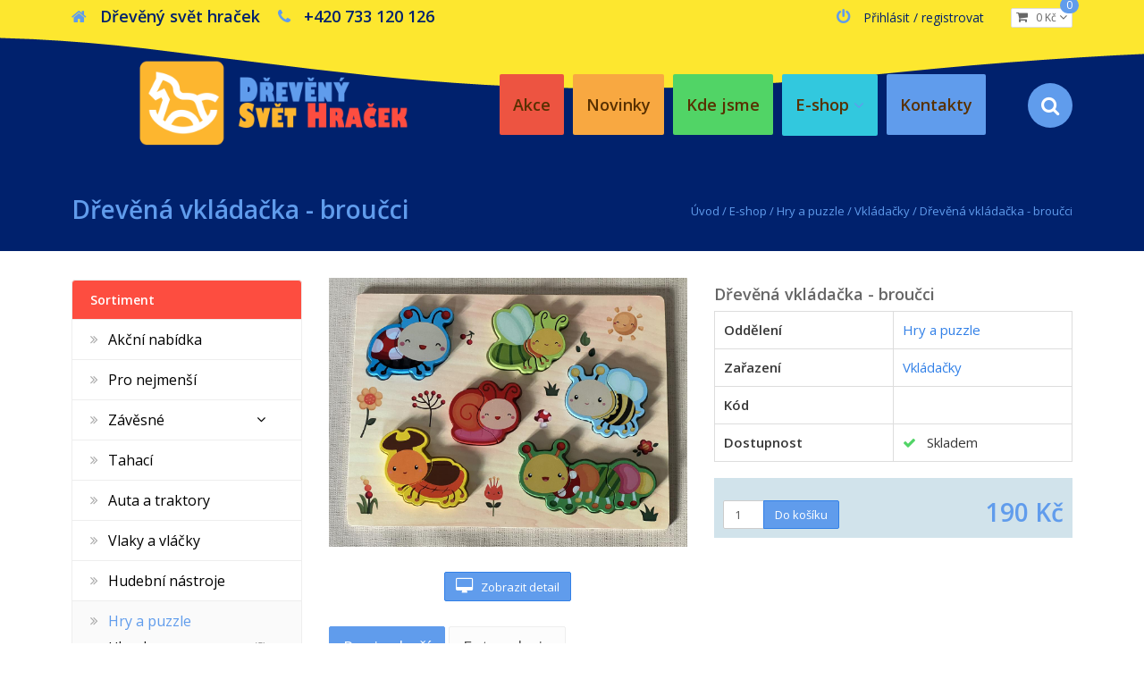

--- FILE ---
content_type: text/html
request_url: https://www.drevenysvethracek.cz/produkt/1715591359/Drevena-vkladacka---broucci
body_size: 7280
content:
<!DOCTYPE html>
<html>
	<head>
		<meta charset="UTF-8">
		<meta http-equiv="content-language" content="cs">
<title>Dřevěná vkládačka - broučci | Dřevěný svět hraček</title>

<meta property="og:title" content="Dřevěná vkládačka - broučci | Dřevěný svět hraček">
<meta property="og:description" content="Dřevěná vkládačka - broučci - Dřevěná vlkádačka broučci bez dřevěného úchytu s vyšší dřevěnou puzzlí pro lepší vkládání.Dřevěná Puzzle se dá použít jako 3D puzzle  Dřevěné puzzle pro nejmenší.
Pro ">

<meta property="og:image" content="http://www.drevenysvethracek.cz/produkty/1715591359.jpg">
<meta property="og:image:type" content="image/jpeg">



	<meta name="description" content="Dřevěná vkládačka - broučci - Dřevěná vlkádačka broučci bez dřevěného úchytu s vyšší dřevěnou puzzlí pro lepší vkládání.Dřevěná Puzzle se dá použít jako 3D puzzle  Dřevěné puzzle pro nejmenší.
Pro ">
	<meta name="keywords" content="Dřevěná vkládačka - broučci, dřevěné hračky, dřevěné hry, stavebnice, kostky, hlavolamy">
		<meta name="author" content="Dřevěný svět hraček">
		<meta name="copyright" content="2026 | B7 design, www.b7.cz">
		<meta name="robots" content="all,follow"> 
		<meta name="googlebot" content="index,follow,snippet">		

		<meta name="viewport" content="width=device-width, initial-scale=1.0">
		
		<link href="/css/bootstrap.min.css" rel="stylesheet">
		<link href="/css/font-awesome.min.css" rel="stylesheet">
		<link href="/css/magnific-popup.css" rel="stylesheet">
		<link href="/css/owl.carousel.css" rel="stylesheet">

		<link href="/css/styles/ecommerce.css" rel="stylesheet">
		<link href="/css/styles/style.css" rel="stylesheet">
		<link href="/css/styles/skin-blue.css" rel="stylesheet" id="color_theme">
		
		<link href="/css/custom.css" rel="stylesheet">

		<link href="/css/lightbox.css" rel="stylesheet" />
		<link rel="stylesheet" href="/css/style.css">

		<link rel="shortcut icon" type="image/x-icon" href="/favicon.ico">
				</head>
	
	<!-- Add class "boxed" along with body for boxed layout. -->
	<!-- Add "pattern-x" (1 to 5) for background patterns. -->
	<!-- Add "img-x" (1 to 5) for background images. -->
	<body>

		<div class="outer">
			
			<!-- Top bar starts -->
			<div class="top-bar" style="font-size: 18px; background-color: #fde72f; color: white; border: 0;">
				<div class="container">
				
					<!-- Contact starts -->
					<div class="tb-contact pull-left">
						<i class="fa fa-home color"></i> &nbsp; <a href="http://www.drevenysvethracek.cz" style="color: #00216d"><strong>Dřevěný svět hraček</strong></a>
						&nbsp;&nbsp;  
						<i class="fa fa-phone color"></i> &nbsp; <a href="/kontakt" style="color: #00216d"><strong>+420 733 120 126</strong></a>
						
					</div>
					<!-- Contact ends -->
										<!-- Shopping kart starts -->
					<div class="tb-shopping-cart pull-right">
						<!-- Link with badge -->
						<a href="#" class="btn btn-white btn-xs b-dropdown"><i class="fa fa-shopping-cart"></i>  &nbsp; 0 Kč <i class="fa fa-angle-down black"></i> <span class="badge badge-color white">0</span></a>
						<!-- Dropdown content with item details -->
						<div class="b-dropdown-block">
							<!-- Heading -->
							<h4><i class="fa fa-shopping-cart color"></i> Váš košík <span class="pull-right">Cena 0 Kč</span></h4>

<iframe src="/ins_cena_nakupu.php" width="100%" height="200" frameborder="0"></iframe>
							<div align="center"><a href="/kosik" class="btn btn-white btn-sm">Košík</a> &nbsp; <a href="/pokladna" class="btn btn-color btn-sm">Zaplatit</a></div>
						</div>
					</div>
					<!-- Shopping kart ends -->
					
					<!-- Langauge starts -->
					<div class="tb-language dropdown pull-right">
						<i class="fa fa-power-off color"></i> &nbsp; <a href="prihlasit.php" style="color: #00216d; font-size: 14px">Přihlásit / registrovat</a>

						&nbsp;&nbsp;  
					</div>
					<!-- Language ends -->
					
					<!-- Search section for responsive design -->
					<div class="tb-search pull-left">
						<a href="#" class="b-dropdown"><i class="fa fa-search square-2 rounded-1 bg-blue white"></i></a>
						<div class="b-dropdown-block">
							<form action="/produkty.php" method="post">
								<!-- Input Group -->
								<div class="input-group">
									<input type="text" name="slovo" class="form-control" placeholder="Hledaný výraz">
									<span class="input-group-btn">
										<button name="akce" value="ok" type="submit" class="btn btn-color">Hledat</button>
									</span>
								</div>
							</form>
						</div>
						<a href="https://www.drevenysvethracek.cz" style="color: #000">Dřevěný svět hraček</a>
					</div>
					<!-- Search section ends -->
					
					<!-- 
					<div class="tb-social pull-right">
						<div class="brand-bg text-right">
							
							<a href="https://www.facebook.com/drevenysvethracek" target="_blank" class="facebook"><i class="fa fa-facebook square-2 rounded-1"></i></a>
						</div>
					</div>
					 -->
					
					<div class="clearfix"></div>
				</div>
			</div>
			
			<!-- Top bar ends -->
			
			<!-- Header two Starts -->
			<div class="header-2" style="background: #fde72f url(/images/bg4.png) no-repeat top center; border-bottom: 0px solid white">
			
				<div class="container">
					<div class="row">
						<div class="col-md-5">
							<!-- Logo section -->
							<div align="center" class="logo" style="margin:0; padding:0;">
								<h1><a href="/" title="Dřevěný svět hraček"><img src="/images/logo.png" alt="Dřevěný svět hraček" style="max-height:120px"></a></h1>
							</div>
						</div>
						<div class="col-md-6">
						
							<div class="navy" style="margin-top:30px">			
								<ul>
									<!-- Main menu -->
									<li style="margin-right: 10px"><a href="/akcni-zbozi" class="btn btn-red" style="font-size: 18px; color: #583000; font-weight: bold;"><strong>Akce</strong></a></li>
									<li style="margin-right: 10px"><a href="/novinky" class="btn btn-orange" style="font-size: 18px; color: #583000; font-weight: bold;"><strong>Novinky</strong></a></li>

									<li style="margin-right: 10px"><a href="/kde-jsme" class="btn btn-green" style="font-size: 18px; color: #583000; font-weight: bold;"><strong>Kde jsme</strong></a></li>									

									<li style="margin-right: 10px"><a href="-akcni-zbozi" class="btn btn-lblue" style="font-size: 18px; color: #583000; font-weight: bold;"><strong>E-shop</strong></a>


										<ul>
											<li><a href="/akcni-zbozi">Akční nabídka</a></li>
											<li><a href="/sortiment">Sortiment</a></li>
											<li><a href="/obchodni-podminky">Obchodní podmínky</a></li>
											<li><a href="/doprava">Doprava a ceny</a></li>
											<li><a href="/ochrana-osobnich-udaju">Ochrana údajů</a></li>
										</ul>

									</li>									
<!--
									<li style="margin-right: 10px"><a href="/kalendar" class="btn btn-blue" style="font-size: 18px; color: #583000; font-weight: bold;"><strong>Kalendář akcí</strong></a></li>


-->
									<li><a href="/kontakty" class="btn btn-blue" style="font-size: 18px; color: #583000; font-weight: bold;"><strong>Kontakty</strong></a></li>
								</ul>
							</div>	
							
							
						
						</div>
						
						<div class="col-md-1">
							
							<div class="head-search pull-right" style="margin-top:20px">
								<a href="#" class="b-dropdown" style="font-size:22px"><i class="fa fa-search circle-4 bg-blue white"></i></a>
								<div class="b-dropdown-block">
							<form action="/produkty.php" method="post">
								<!-- Input Group -->
								<div class="input-group">
									<input type="text" name="slovo" class="form-control" placeholder="Hledaný výraz">
									<span class="input-group-btn">
										<button name="akce" value="ok" type="submit" class="btn btn-color">Hledat</button>
									</span>
								</div>
							</form>
								</div>
							</div>
							<div class="clearfix"></div>

							
						</div>
						
					</div>
				</div>
			</div>
	
			<!-- Header two ends -->
			
			

			<!-- Main content starts -->
	
			<div class="main-block">
			
				<!-- Page heading two starts -->
				
				<div class="page-heading-two">
					<div class="container">

								<h2 class="color">Dřevěná vkládačka - broučci <span></span></h2>

						<div class="breads">
							<a href="/">Úvod</a> / <a href="">E-shop</a> / <a href="produkty.php?id_kat=7">Hry a puzzle</a> / <a href="produkty.php?id_kat=7&amp;id=3">Vkládačky</a> / <a href="#">Dřevěná vkládačka - broučci</a>
						</div>
						
						<div class="clearfix"></div>
					</div>
				</div>
				
				<!-- Page heading two ends -->

				<!-- Shopping Items -->
				<div class="ecommerce">
				
				
					
					<div class="container">		
				
					<div class="ecommerce">
						<div class="row">
							<div class="col-md-9 col-sm-8 col-md-push-3 col-sm-push-4">
								<!-- Shopping items content -->
								<div class="shopping-content">
								
									<div class="shopping-single">
										<div class="row">
											<div class="col-md-6 col-sm-6">
												
												<!-- Carousel -->
										
												<!-- Bootstrap carousel usage 
													Bootstrap carousel should have id. Below i am using "bs-carousel-X". Where "X" denotes number". If a page has more than 1 carousel, then add the new carousel with the id "bs-carousel-1", "bs-carousel-2". You also need to update the id in, "carousel indicators" section and "carousel control" section.  
													
													Carousel comes with 3 main data attributes which you can customize. They are...
													data-interval - Time delay between item cycle. Default value "5000".
													data-pause - Pause on hover. Default value "pause".
													data-wrap - Continues cycle or stop at the end. Default value "true".
												-->
											
												<!-- Outer layer -->
												<div id="bs-carousel-1" class="carousel slide" data-ride="carousel" data-interval="3000" data-pause="hover" data-wrap="true">
													<div class="carousel-inner">
														<!-- Item, First item should have extra class "active" -->
														<div class="item active">
<a href="/produkty/1715591359.jpg" rel="lightbox[a]"><img src="/produkty/hi_1715591359.jpg?798892" alt="Dřevěná vkládačka - broučci" class="img-responsive"></a><br>														</div>
													</div>
												</div>
<div align="center" style="font-size:18px;">
<a href="/produkty/1715591359.jpg" target="_blank" class="btn btn-color white go"><i class="fa fa-desktop" style="font-size:18px"></i> &nbsp; Zobrazit detail</a></div>											</div>
											<div class="col-md-6 col-sm-6">
												<h4>Dřevěná vkládačka - broučci</h4>
												<!-- Product Details -->
												<div class="table-responsive">
													<table class="table table-bordered sitem-table">
														<tr>
															<th>Oddělení</th>
															<td><a href="/produkty.php?id_kat=7">Hry a puzzle</a></td>
														</tr>
																												<tr>
															<th>Zařazení</th>
															<td><a href="/produkty.php?id_kat=7&amp;id=3">Vkládačky</a></td>
														</tr>
																												<tr>
															<th>Kód</th>
															<td></td>
														</tr>
														<tr>
															<th>Dostupnost </th>
															<td>
		<i class='fa fa-check green'></i> &nbsp; Skladem															</td>
														</tr>
													</table>
												</div>
												
												
												
<div style="background-color:#D1E3EB; padding:10px">
												
												
												
												<form action="/kosik" method="post" class="form">
													<div class="form-group">
														<!-- Dropdown menu -->
</td>
</tr>
</table>
													</div>
													<!-- Quantity and add to cart button -->
<table width="100%">
<tr>

<td>
													<div class="input-group">
														<input type="text" name="kusu" value="1" class="form-control">
														<span class="input-group-btn">
<input type="submit" class="btn btn-color white go" name="akce" value="Do košíku">
														</span>
													</div><!-- /input-group -->

</td>
<td>


</td>
<td align="right">

<strong style="color:gray;font-size:28px;" class="color">
190&nbsp;Kč
</strong>		

<br>


</td>
</tr>
</table>

		<span class="color pull-left">




		</span>
		<span class="pull-right">
		
		</span>


		
</div>

		
		
<input type="hidden" name="cena_s" value="190">
<input type="hidden" name="cislo" value="1715591359">

												</form>
												<br />
											</div>
										</div>
										<br />
										<!-- Description, specs and review -->
										<div class="product-desc">
											
											<div class="nav-tabs-one">
												<ul id="myTab" class="nav nav-tabs" style="font-size: 18px">
													<!-- Use uniqe name for "href" in below anchor tags -->
													<li class="active"><a href="#tab1" data-toggle="tab">Popis zboží</a></li>
													<li><a href="#tab3" data-toggle="tab">Fotogalerie</a></li>

												</ul>

												<!-- Tab Content -->
												<div id="myTabContent" class="tab-content">
													<!-- Description -->
													<div class="tab-pane fade in active" id="tab1" style="color: black; font-size: 16px">



														<h4 class="color">Popis produktu Dřevěná vkládačka - broučci</h4>

														<p>Dřevěná vlkádačka broučci bez dřevěného úchytu s vyšší dřevěnou puzzlí pro lepší vkládání.Dřevěná Puzzle se dá použít jako 3D puzzle  Dřevěné puzzle pro nejmenší.<br />
Pro děti od 3 let.</p>
<hr>

														<h4 class="color">Vlastnosti produktu Dřevěná vkládačka - broučci</h4>


														<p></p>




													</div>
													<!-- Sepcs -->
													<div class="tab-pane fade" id="tab3">
														<h5>Fotogalerie produktu</h5>
<p></p>


<div align="center">

</div>


<div class="row">
	
								
	<div class="col-md-4 col-sm-12">

				<a href="/photos/hi_1715591359_001.jpg" target="_blank" rel="lightbox[a]" title=" "><img src="/photos/sm_1715591359_001.jpg"  class="img-responsive" alt=""></a>
				
					</div>

			
	<div class="col-md-4 col-sm-12">

				<a href="/photos/hi_1715591359_002.jpg" target="_blank" rel="lightbox[a]" title=" "><img src="/photos/sm_1715591359_002.jpg"  class="img-responsive" alt=""></a>
				
					</div>

			
</div>

<hr>

<div align="center">
</div>


														
													</div>
												</div>
											</div>


											

<div class="clearfix"></div>

<p></p>

<div class="well">
	<span class="bold">Sdílet na sociální služby: </span>  &nbsp; &nbsp;
	<span class="brand-bg">
				<a href="http://www.facebook.com/sharer.php?u=http%3A%2F%2Fwww.drevenysvethracek.cz%2Fprodukt%2F1715591359%2FDrevena-vkladacka---broucci" target="_blank" class="facebook"><i class="fa fa-facebook square-2 rounded-1"></i></a>
		<a href="https://twitter.com/share?url=http%3A%2F%2Fwww.drevenysvethracek.cz%2Fprodukt%2F1715591359%2FDrevena-vkladacka---broucci" target="_blank" class="twitter"><i class="fa fa-twitter square-2 rounded-1"></i></a>
		<a href="http://www.linkedin.com/shareArticle?url=http%3A%2F%2Fwww.drevenysvethracek.cz%2Fprodukt%2F1715591359%2FDrevena-vkladacka---broucci" target="_blank" class="linkedin"><i class="fa fa-linkedin square-2 rounded-1"></i></a>
	</span>
</div>
						

		
<div class="block-heading-two">
	<h3><span>Doporučujeme</span></h3>
</div>


<div class="col-md-4 col-sm-6">
	<!-- Shopping items -->
	<div class="ecom-ui ecom-ui-six">
		<!-- Image -->
<div style="height:130px"><a href="/produkt/1739453784/Drevene-barevne-skladani-podle-sablony">
<img src="/produkty/sm_1739453784.jpg?120832" alt="Dřevěné barevné skládání podle šablony" class="img-responsive" style="max-height: 120px"></a></div>
<form action="/kosik" method="post" class="form">
		<h4 style="font-size:15px; line-height:18px; height:40px"><a href="/produkt/1739453784/Drevene-barevne-skladani-podle-sablony" class="color">Dřevěné barevné skládání podle šablony</a></h4>
		<span class="color pull-left">
	
						
					
		</span>
		<span class="color pull-right">

	<strong style="color:gray;font-size:18px;" class="black">350&nbsp;Kč</strong>		

		</span>
		<div class="clearfix"></div>
		<p>&nbsp;</p>
		<!-- Buy now button -->
		<div class="visible-xs">
&nbsp;<input type="submit" class="btn btn-color go" name="akce" value="Koupit">
		</div>
		<!-- Shopping item hover block & link -->
		<div class="item-hover bg-color hidden-xs" style="text-align: center; text-weight: bold">
<input type="submit" class="btn btn-color go" style="background-color:transparent; border:0; color: white;" name="akce" value="Do košíku">
		</div>
		
		<div align="center">
		
		<!--- Do  dnů. --->

		<i class='fa fa-check green'></i> &nbsp; Skladem		
		
		</div>
		
<input type="hidden" name="cena_s" value="350">
<input type="hidden" name="cislo" value="1739453784">
<input type="hidden" name="kusu" value="1">
	</form>
			</div>
</div>

<div class="col-md-4 col-sm-6">
	<!-- Shopping items -->
	<div class="ecom-ui ecom-ui-six">
		<!-- Image -->
<div style="height:130px"><a href="/produkt/1739455279/Drevene-navlekani-housenka">
<img src="/produkty/sm_1739455279.jpg?144578" alt="Dřevěné navlékání housenka" class="img-responsive" style="max-height: 120px"></a></div>
<form action="/kosik" method="post" class="form">
		<h4 style="font-size:15px; line-height:18px; height:40px"><a href="/produkt/1739455279/Drevene-navlekani-housenka" class="color">Dřevěné navlékání housenka</a></h4>
		<span class="color pull-left">
	
						
					
		</span>
		<span class="color pull-right">

	<strong style="color:gray;font-size:18px;" class="black">220&nbsp;Kč</strong>		

		</span>
		<div class="clearfix"></div>
		<p>&nbsp;</p>
		<!-- Buy now button -->
		<div class="visible-xs">
&nbsp;<input type="submit" class="btn btn-color go" name="akce" value="Koupit">
		</div>
		<!-- Shopping item hover block & link -->
		<div class="item-hover bg-color hidden-xs" style="text-align: center; text-weight: bold">
<input type="submit" class="btn btn-color go" style="background-color:transparent; border:0; color: white;" name="akce" value="Do košíku">
		</div>
		
		<div align="center">
		
		<!--- Do  dnů. --->

		<i class='fa fa-check green'></i> &nbsp; Skladem		
		
		</div>
		
<input type="hidden" name="cena_s" value="220">
<input type="hidden" name="cislo" value="1739455279">
<input type="hidden" name="kusu" value="1">
	</form>
			</div>
</div>

<div class="col-md-4 col-sm-6">
	<!-- Shopping items -->
	<div class="ecom-ui ecom-ui-six">
		<!-- Image -->
<div style="height:130px"><a href="/produkt/1713431309/Drevene-puzzle---hasici-">
<img src="/produkty/sm_1713431309.jpg?623105" alt="Dřevěné puzzle - hasiči " class="img-responsive" style="max-height: 120px"></a></div>
<form action="/kosik" method="post" class="form">
		<h4 style="font-size:15px; line-height:18px; height:40px"><a href="/produkt/1713431309/Drevene-puzzle---hasici-" class="color">Dřevěné puzzle - hasiči </a></h4>
		<span class="color pull-left">
	
						
					
		</span>
		<span class="color pull-right">

	<strong style="color:gray;font-size:18px;" class="black">150&nbsp;Kč</strong>		

		</span>
		<div class="clearfix"></div>
		<p>&nbsp;</p>
		<!-- Buy now button -->
		<div class="visible-xs">
&nbsp;<input type="submit" class="btn btn-color go" name="akce" value="Koupit">
		</div>
		<!-- Shopping item hover block & link -->
		<div class="item-hover bg-color hidden-xs" style="text-align: center; text-weight: bold">
<input type="submit" class="btn btn-color go" style="background-color:transparent; border:0; color: white;" name="akce" value="Do košíku">
		</div>
		
		<div align="center">
		
		<!--- Do  dnů. --->

		<i class='fa fa-check green'></i> &nbsp; Skladem		
		
		</div>
		
<input type="hidden" name="cena_s" value="150">
<input type="hidden" name="cislo" value="1713431309">
<input type="hidden" name="kusu" value="1">
	</form>
			</div>
</div>

														




						

											
										</div>
									</div>
								</div>
							</div>
							<div class="col-md-3 col-sm-4 col-md-pull-9 col-sm-pull-8">
									<!-- Shopping Sidebar -->
								<div class="sidebar">

									<h2 style="background-color: #fd4d40; color: white;">Sortiment</h2>




									<ul class="navi">
										<li><a href="/akcni-zbozi" style="color:black;font-size:16px">Akční nabídka</a></li>


<li>
	<a href="/produkty.php?id_kat=1&amp;n=Pro-nejmensi" style="color:black; font-size:16px">Pro nejmenší</a>
	
	

	
</li>
		
	<li>
	<a style="color:black; font-size:16px" href="/produkty.php?id_kat=2&amp;n=Zavesne">Závěsné
		<span class="pull-right arrow fa fa-angle-down"></span>
	</a><br>
						<ul>
						<li><a href="/produkty.php?id_kat=2&amp;id=1&amp;n=Peraci" title="Péráci" style="color:black">Péráci (61)</a></li>
						<li><a href="/produkty.php?id_kat=2&amp;id=2&amp;n=Letavci" title="Létavci" style="color:black">Létavci (9)</a></li>
						<li class="btn btn-yellow btn-xs"><a href="/produkty.php?id_kat=2&amp;n=Zavesne" title="V�pis produktu z kategorie">Vypsat v�e</a></li>
			</ul>
				
	
	

	
</li>
		
	<li>
	<a href="/produkty.php?id_kat=3&amp;n=Tahaci" style="color:black; font-size:16px">Tahací</a>
	
	

	
</li>
		
	<li>
	<a href="/produkty.php?id_kat=4&amp;n=Auta-a-traktory" style="color:black; font-size:16px">Auta a traktory</a>
	
	

	
</li>
		
	<li>
	<a href="/produkty.php?id_kat=5&amp;n=Vlaky-a-vlacky" style="color:black; font-size:16px">Vlaky a vláčky</a>
	
	

	
</li>
		
	<li>
	<a href="/produkty.php?id_kat=6&amp;n=Hudebni-nastroje" style="color:black; font-size:16px">Hudební nástroje</a>
	
	

	
</li>
		
	
<li style="background-color:#FaFaFa">
	<a style="font-size:16px" class="color" href="/produkty.php?id_kat=7&amp;n=Hry-a-puzzle">Hry a puzzle</a><br>

			
			<a href="/produkty.php?id_kat=7&amp;id=1&amp;n=Hlavolamy" title="Hlavolamy" style="color:black">Hlavolamy
		<span class="pull-right" style="font-size:11px; color: grey">(5)</span>

</a><br>
			<a href="/produkty.php?id_kat=7&amp;id=2&amp;n=Skladanky" title="Skládanky" style="color:black">Skládanky
		<span class="pull-right" style="font-size:11px; color: grey">(96)</span>

</a><br>
			<a href="/produkty.php?id_kat=7&amp;id=3&amp;n=Vkladacky" title="Vkládačky"><strong style="text-decoration: none; color: black; border-bottom: 1px solid Red;">Vkládačky</strong>&nbsp;

		<span class="pull-right" style="font-size:11px color: grey">(31)</span>


</a><br>
			<a href="/produkty.php?id_kat=7&amp;id=4&amp;n=Obrazkove-kostky" title="Obrázkové kostky" style="color:black">Obrázkové kostky
		<span class="pull-right" style="font-size:11px; color: grey">(8)</span>

</a><br>
			<a href="/produkty.php?id_kat=7&amp;id=5&amp;n=Didakticke-hry" title="Didaktické hry" style="color:black">Didaktické hry
		<span class="pull-right" style="font-size:11px; color: grey">(30)</span>

</a><br>
			<a href="/produkty.php?id_kat=7&amp;id=6&amp;n=Motoricke-hry" title="Motorické hry" style="color:black">Motorické hry
		<span class="pull-right" style="font-size:11px; color: grey">(63)</span>

</a><br>
			<a href="/produkty.php?id_kat=7&amp;id=7&amp;n=Stolni-hry" title="Stolní hry" style="color:black">Stolní hry
		<span class="pull-right" style="font-size:11px; color: grey">(6)</span>

</a><br>
			<a href="/produkty.php?id_kat=7&amp;id=8&amp;n=Stavebnice-a-kostky" title="Stavebnice a kostky" style="color:black">Stavebnice a kostky
		<span class="pull-right" style="font-size:11px; color: grey">(1)</span>

</a><br>
			

			</li>
	



		<li>
	<a style="color:black; font-size:16px" href="/produkty.php?id_kat=8&amp;n=Drobne-hracky">Drobné hračky
		<span class="pull-right arrow fa fa-angle-down"></span>
	</a><br>
						<ul>
						<li><a href="/produkty.php?id_kat=8&amp;id=2&amp;n=Privesky" title="Přívěsky" style="color:black">Přívěsky (8)</a></li>
						<li class="btn btn-yellow btn-xs"><a href="/produkty.php?id_kat=8&amp;n=Drobne-hracky" title="V�pis produktu z kategorie">Vypsat v�e</a></li>
			</ul>
				
	
	

	
</li>
		
	<li>
	<a href="/produkty.php?id_kat=9&amp;n=Dekorace" style="color:black; font-size:16px">Dekorace</a>
	
	

	
</li>
		
	<li>
	<a style="color:black; font-size:16px" href="/produkty.php?id_kat=11&amp;n=Retro">Retro
		<span class="pull-right arrow fa fa-angle-down"></span>
	</a><br>
						<ul>
						<li><a href="/produkty.php?id_kat=11&amp;id=1&amp;n=Gumove" title="Gumové" style="color:black">Gumové (3)</a></li>
						<li class="btn btn-yellow btn-xs"><a href="/produkty.php?id_kat=11&amp;n=Retro" title="V�pis produktu z kategorie">Vypsat v�e</a></li>
			</ul>
				
	
	

	
</li>
		
											
									</ul>

<!--

									<h2 style="background-color: #5572A9; color:white">Facebook</h2>

<ul class="list-unstyled my-list">
	<li><a href="https://www.facebook.com/drevenysvethracek">Jsme na Facebooku</a></li>
</ul>									

-->
										<div class="clearfix"></div>
	
								</div>


							</div>
						</div>

			


						
						</div>

					</div>
					
				</div>
		
			
				<!-- Main content ends -->
      
		
			<div class="foot" style="font-size: 16px; background: #24438A url(/images/bg5.png) no-repeat top center;">

				<div class="container">
					<div class="row">
						<div class="col-md-3 col-xs-12">
							<div class="foot-item">
								<h5 class="bold" style="font-size:16px; color:white"> <i class="fa fa-home" style="color: #FCD419;"></i>&nbsp; &nbsp; Dřevěné hračky skladem</h5>

Dřevěný svět hraček je internetový obchod s tradicí od roku 2008. 
<hr>
Prohlédněte si naše zboží v online eshopu nebo nás přijďte navštívit na některou z akcí či do vzorkové prodejny.
Těšíme se na vás. 

							</div>
						</div>	
						<div class="col-md-2 col-xs-12">

							<div class="foot-item">

								<h5 class="bold" style="font-size:16px; color:white"><i class="fa fa-list-alt" style="color: #FCD419;"></i>&nbsp; &nbsp; Nové hračky</h5>

								<div class="foot-item-content">
									<ul class="list-unstyled">
<li><a href="/produkt/1739961570/Dreveny-klapak-prirodni" style="color: #FCD419;">Dřevěný klapák přírodní</a></li>
	<li><a href="/produkt/1739961328/Drevena-rehracka-vetsi-prirodni" style="color: #FCD419;">Dřevěná řehračka větší přírodní</a></li>
	<li><a href="/produkt/1739466829/Drevene-3D-puzzle---Dinosaurus" style="color: #FCD419;">Dřevěné 3D puzzle - Dinosaurus</a></li>
		
									</ul>
								</div>
							</div>
						</div>
						<div class="col-md-3 col-xs-12">

							<div class="foot-item">

								<h5 class="bold" style="font-size:16px; color:white"><i class="fa fa-flag" style="color: #FCD419;"></i>&nbsp;&nbsp;Novinky E-shopu</h5>

								<div class="foot-item-content">

									<ul class="list-unstyled">

	<li><a href="/novinka/1706203829/Sledujde-nas-kalendar" style="color: #FCD419;">Sledujde náš kalendář</a><br>Sledujte naše akce v kalendáři, kde nás můžete potkat. Těšíme se na vás.</li>
	<li><a href="/novinka/1706107336/Pripravujeme-pro-vas-novou-nabidku-zbozi" style="color: #FCD419;">Připravujeme pro vás novou nabídku zboží</a><br>Již brzy se můžete těšit na naši novou nabídku zboží.</li>
										</ul>

								</div>
							</div>
						</div>
						<div class="col-md-4 col-xs-12">

							<div class="foot-item">

								<h5 class="bold" style="font-size:16px; color:white"><i class="fa fa-home" style="color: #FCD419;"></i>&nbsp;&nbsp;Rychlý kontakt</h5>

								<div class="foot-item-content address">

									<img src="/images/logo.png" alt="Dřevěný svět hraček" class="img-responsive" style="max-height: 100px">
					
									<p class="tel">
									<i class="fa fa-phone"></i>  +420 733 120 126<br />
									<i class="fa fa-envelope"></i> &nbsp; <script type="text/javascript">
var prikaz = "mail";
var prikaz2 = "to:";
var jmeno = " obchod";
var server = "drevenysvethracek";
var domena = "cz";
document.write ('<a href="' + prikaz + prikaz2 + jmeno + '@' + server + '.' + domena + '">');
document.write (jmeno + '@' + server + '.' + domena + '</a>');
</script>
<noscript>obchod (závináč) drevenysvethracek (tečka) cz</noscript><br />
									<i class="fa fa-globe"></i> &nbsp; <a href="http://www.drevenysvethracek.cz">www.drevenysvethracek.cz</a><br />
								</div>
							</div>
						</div>
					</div>
				</div>
	
			</div>
			<!-- Foot Ends -->
		


			<!-- Footer Starts -->
			
			<footer style="background-color:#fde72f; font-size: 14px; ">
				<!-- Container -->
				<div class="container" style="color: black">
					<!-- Footer Content -->
						<!-- Paragraph -->
						<p class="pull-left">Copyright &copy; 2008 - 2026 &nbsp; <a href="http://www.drevenysvethracek.cz" class="black">Dřevěný svět hraček</a> &nbsp; &nbsp; | &nbsp; &nbsp; Internetové stránky od <a href="http://www.b7.cz" class="black">B7 design</a> &amp; <a href="http://www.infocity.cz" class="black">Infocity Hosting</a></p>
						<ul class="list-inline pull-right">
							<!-- List -->
							<li><a href="/" class="black">Úvod</a><li>
							<li><a href="/ochrana-osobnich-udaju" class="black">Ochrana osobních údajů</a><li>
							<li><a href="/kontakty" class="black">Kontakty</a><li>
						</ul>
						
<a href="https://www.toplist.cz/"><script language="JavaScript" type="text/javascript">
<!--
document.write('<img src="https://toplist.cz/dot.asp?id=737063&http='+escape(document.referrer)+'&t='+escape(document.title)+
'&wi='+escape(window.screen.width)+'&he='+escape(window.screen.height)+'&cd='+escape(window.screen.colorDepth)+'" width="1" height="1" border=0 alt="TOPlist">');
//--></script></a><noscript><img src="https://toplist.cz/dot.asp?id=737063" border="0" alt="TOPlist" width="1" height="1"></noscript>

						
						<!-- Clearfix -->
						<div class="clearfix"></div>
				</div>
			</footer>
			
			<!-- Footer Ends -->
			
		
		</div>
		
		</div>
		<!-- Outer Ends -->		
		
		<!-- Scroll to top -->
		<span class="totop"><a href="#"><i class="fa fa-angle-up bg-color"></i></a></span>
		
		<!-- Javascript files -->
		<!-- jQuery -->
		<script src="/js/jquery.js"></script>
		<!-- Bootstrap JS -->
		<script src="/js/bootstrap.min.js"></script>
		<!-- Placeholders JS -->
		<script src="/js/placeholders.js"></script>
		<!-- Magnific Popup -->
		<script src="/js/jquery.magnific-popup.min.js"></script>
		<!-- Owl carousel -->
		<script src="/js/owl.carousel.min.js"></script>
		<!-- Respond JS for IE8 -->
		<script src="/js/respond.min.js"></script>
		<!-- HTML5 Support for IE -->
		<script src="/js/html5shiv.js"></script>
		<!-- Main JS -->
		<script src="/js/main.js"></script>
		
		<!-- Javascript for this page -->
		<!-- Ecommerce custom JS -->
		<script src="/js/ecommerce.js"></script>
		
		<!-- Custom JS. Type your JS code in custom.js file -->
		<script src="/js/custom.js"></script>
		
	<script src="/js/lightbox.min.js"></script>
	<script src="/js/incrementing.js"></script>				
		
	</body>	
</html>

--- FILE ---
content_type: text/html
request_url: https://www.drevenysvethracek.cz/ins_cena_nakupu.php
body_size: 725
content:
<!DOCTYPE html>
<html>
	<head>
		<meta charset="utf-8">
		<meta http-equiv="content-language" content="cs">
<title>Dřevěný svět hraček - dřevěné hračky</title>

	<meta name="description" content="Prodejna dřevěných hraček. Prodáváme dřevěné hračky, hry, hlavolamy, kostky a další sortiment ze dřeva pro děti.">
	<meta name="keywords" content="dřevěné hračky, dřevěné hry, stavebnice, kostky, hlavolamy">
		<meta name="author" content="Petr Fismol, B7 design">
		<meta name="copyright" content="2026 | B7 design, www.b7.cz">
		<meta name="robots" content="all,follow"> 
		<meta name="googlebot" content="index,follow,snippet">		

		<meta name="viewport" content="width=device-width, initial-scale=1.0">
		
		<link href="css/bootstrap.min.css" rel="stylesheet">
		<link href="css/font-awesome.min.css" rel="stylesheet">
		<link href="css/magnific-popup.css" rel="stylesheet">
		<link href="css/owl.carousel.css" rel="stylesheet">

		<link href="css/styles/ecommerce.css" rel="stylesheet">
		<link href="css/styles/style.css" rel="stylesheet">
		<link href="css/styles/skin-yellow.css" rel="stylesheet" id="color_theme">
		
		<link href="css/custom.css" rel="stylesheet">

		<link href="css/lightbox.css" rel="stylesheet" />
		<link rel="stylesheet" href="css/style.css">

		<link rel="shortcut icon" type="image/x-icon" href="/favicon.ico">
	</head>
	
	<!-- Add class "boxed" along with body for boxed layout. -->
	<!-- Add "pattern-x" (1 to 5) for background patterns. -->
	<!-- Add "img-x" (1 to 5) for background images. -->
	<body>

				<div class="container">
	
	
	
							<ul class="list-unstyled">
</ul>




									</div>



	</body>	
</html>

--- FILE ---
content_type: text/css
request_url: https://www.drevenysvethracek.cz/css/custom.css
body_size: 97
content:
li.menu_ohranicene {
	background-color:#c60d11;
	border-top: 1px solid Black;
}

--- FILE ---
content_type: text/css
request_url: https://www.drevenysvethracek.cz/css/style.css
body_size: 281
content:
/*
	 CSS-Tricks Example
	 by Chris Coyier
	 http://css-tricks.com
*/

form div {
  overflow: hidden;
  margin: 0 0 0px 0;
}
.button {
  margin: 0 0 0 5px;
  text-indent: -9999px;
  cursor: pointer;
  width: 29px;
  height: 29px;
  float: left;
  text-align: center;
  background: url(../images/buttons.png) no-repeat;
}
.dec {
  background-position: 0 -29px;
}

.buttons {
  padding: 20px 0 0 140px;
}


--- FILE ---
content_type: text/css
request_url: https://www.drevenysvethracek.cz/css/custom.css
body_size: 97
content:
li.menu_ohranicene {
	background-color:#c60d11;
	border-top: 1px solid Black;
}